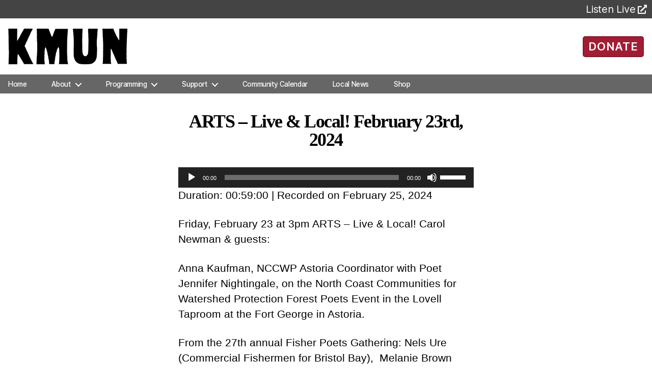

--- FILE ---
content_type: text/html; charset=UTF-8
request_url: https://kmun.org/podcast/arts-live-local-february-23rd-2024/
body_size: 65796
content:
<!DOCTYPE html>

<html class="no-js" lang="en-US">
	<head>

		<meta charset="UTF-8">
		<meta name="viewport" content="width=device-width, initial-scale=1.0" >

		<link rel="profile" href="https://gmpg.org/xfn/11">

		

		<meta name='robots' content='index, follow, max-image-preview:large, max-snippet:-1, max-video-preview:-1' />

	<!-- This site is optimized with the Yoast SEO plugin v26.7 - https://yoast.com/wordpress/plugins/seo/ -->
	<link media="all" href="https://kmun.org/wp-content/cache/autoptimize/css/autoptimize_60b52b7fd1db46c2061596266e8661dd.css" rel="stylesheet"><link media="print" href="https://kmun.org/wp-content/cache/autoptimize/css/autoptimize_f8b91b0e60520b6787c8a6b117d6f2d2.css" rel="stylesheet"><title>ARTS – Live &amp; Local! February 23rd, 2024 - KMUN</title>
	<link rel="canonical" href="https://kmun.org/podcast/arts-live-local-february-23rd-2024/" />
	<meta property="og:locale" content="en_US" />
	<meta property="og:type" content="article" />
	<meta property="og:title" content="ARTS – Live &amp; Local! February 23rd, 2024 - KMUN" />
	<meta property="og:description" content="Friday, February 23 at 3pm ARTS &#8211; Live &amp; Local! Carol Newman &amp; guests: Anna Kaufman, NCCWP Astoria Coordinator with Poet Jennifer Nightingale, on the North Coast Communities for Watershed Protection Forest Poets Event in the Lovell Taproom at the Fort George in Astoria. From the 27th annual Fisher Poets Gathering: Nels Ure (Commercial Fishermen..." />
	<meta property="og:url" content="https://kmun.org/podcast/arts-live-local-february-23rd-2024/" />
	<meta property="og:site_name" content="KMUN" />
	<meta property="article:publisher" content="https://www.facebook.com/KMUN91.9CoastCommunityRadio" />
	<meta property="article:modified_time" content="2024-02-26T18:52:07+00:00" />
	<meta property="og:image" content="https://kmun.org/wp-content/uploads/2020/08/seo-fb-graphic-01.png" />
	<meta property="og:image:width" content="3389" />
	<meta property="og:image:height" content="1474" />
	<meta property="og:image:type" content="image/png" />
	<meta name="twitter:card" content="summary_large_image" />
	<meta name="twitter:label1" content="Est. reading time" />
	<meta name="twitter:data1" content="1 minute" />
	<script type="application/ld+json" class="yoast-schema-graph">{"@context":"https://schema.org","@graph":[{"@type":"WebPage","@id":"https://kmun.org/podcast/arts-live-local-february-23rd-2024/","url":"https://kmun.org/podcast/arts-live-local-february-23rd-2024/","name":"ARTS – Live & Local! February 23rd, 2024 - KMUN","isPartOf":{"@id":"https://kmun.org/#website"},"datePublished":"2024-02-26T02:16:15+00:00","dateModified":"2024-02-26T18:52:07+00:00","breadcrumb":{"@id":"https://kmun.org/podcast/arts-live-local-february-23rd-2024/#breadcrumb"},"inLanguage":"en-US","potentialAction":{"@type":"ListenAction","target":"https://kmun.org/podcast/arts-live-local-february-23rd-2024/#podcast_player_49433","object":{"@id":"https://kmun.org/podcast/arts-live-local-february-23rd-2024/#/schema/podcast"}},"mainEntityOfPage":"https://kmun.org/podcast/arts-live-local-february-23rd-2024/#/schema/podcast"},{"@type":"BreadcrumbList","@id":"https://kmun.org/podcast/arts-live-local-february-23rd-2024/#breadcrumb","itemListElement":[{"@type":"ListItem","position":1,"name":"Home","item":"https://kmun.org/"},{"@type":"ListItem","position":2,"name":"Episode","item":"https://kmun.org/podcast/"},{"@type":"ListItem","position":3,"name":"ARTS – Live &#038; Local! February 23rd, 2024"}]},{"@type":"WebSite","@id":"https://kmun.org/#website","url":"https://kmun.org/","name":"KMUN","description":"","publisher":{"@id":"https://kmun.org/#organization"},"potentialAction":[{"@type":"SearchAction","target":{"@type":"EntryPoint","urlTemplate":"https://kmun.org/?s={search_term_string}"},"query-input":{"@type":"PropertyValueSpecification","valueRequired":true,"valueName":"search_term_string"}}],"inLanguage":"en-US"},{"@type":"Organization","@id":"https://kmun.org/#organization","name":"KMUN","url":"https://kmun.org/","logo":{"@type":"ImageObject","inLanguage":"en-US","@id":"https://kmun.org/#/schema/logo/image/","url":"https://kmun.org/wp-content/uploads/2020/08/seo-fb-graphic-01.png","contentUrl":"https://kmun.org/wp-content/uploads/2020/08/seo-fb-graphic-01.png","width":3389,"height":1474,"caption":"KMUN"},"image":{"@id":"https://kmun.org/#/schema/logo/image/"},"sameAs":["https://www.facebook.com/KMUN91.9CoastCommunityRadio"]},{"@type":"PodcastEpisode","@id":"https://kmun.org/podcast/arts-live-local-february-23rd-2024/#/schema/podcast","url":"https://kmun.org/podcast/arts-live-local-february-23rd-2024/","name":"ARTS – Live & Local! February 23rd, 2024 - KMUN","datePublished":"2024-02-25","description":"Friday, February 23 at 3pm ARTS &#8211; Live &amp; Local! Carol Newman &amp; guests: Anna Kaufman, NCCWP Astoria Coordinator with Poet Jennifer Nightingale, on the North Coast Communities for Watershed Protection Forest Poets Event in the Lovell Taproom at the Fort George in Astoria. From the 27th annual Fisher Poets Gathering: Nels Ure (Commercial Fishermen...","duration":"P59M","audio":{"contentUrl":"https://episodes.castos.com/coastradio/1733639/c1e-41k2c44jwpiq8vpg-5r5r4mx6f715-t27qlc.mp3","contentSize":"135 mb","@type":"AudioObject"},"partOfSeries":[{"@type":"PodcastSeries","name":"ARTS - Live &amp; Local!","url":"https://kmun.org/series/arts-live-local/","id":"https://kmun.org/series/arts-live-local/#/schema/podcastSeries"}]}]}</script>
	<!-- / Yoast SEO plugin. -->


<link rel='dns-prefetch' href='//fonts.googleapis.com' />
<link rel='dns-prefetch' href='//use.fontawesome.com' />
<link rel="alternate" type="application/rss+xml" title="KMUN &raquo; Feed" href="https://kmun.org/feed/" />
<link rel="alternate" type="application/rss+xml" title="KMUN &raquo; Comments Feed" href="https://kmun.org/comments/feed/" />
<link rel="alternate" title="oEmbed (JSON)" type="application/json+oembed" href="https://kmun.org/wp-json/oembed/1.0/embed?url=https%3A%2F%2Fkmun.org%2Fpodcast%2Farts-live-local-february-23rd-2024%2F" />
<link rel="alternate" title="oEmbed (XML)" type="text/xml+oembed" href="https://kmun.org/wp-json/oembed/1.0/embed?url=https%3A%2F%2Fkmun.org%2Fpodcast%2Farts-live-local-february-23rd-2024%2F&#038;format=xml" />
		<!-- This site uses the Google Analytics by ExactMetrics plugin v8.11.1 - Using Analytics tracking - https://www.exactmetrics.com/ -->
							<script src="//www.googletagmanager.com/gtag/js?id=G-DP799DG2R3"  data-cfasync="false" data-wpfc-render="false" async></script>
			<script data-cfasync="false" data-wpfc-render="false">
				var em_version = '8.11.1';
				var em_track_user = true;
				var em_no_track_reason = '';
								var ExactMetricsDefaultLocations = {"page_location":"https:\/\/kmun.org\/podcast\/arts-live-local-february-23rd-2024\/"};
								if ( typeof ExactMetricsPrivacyGuardFilter === 'function' ) {
					var ExactMetricsLocations = (typeof ExactMetricsExcludeQuery === 'object') ? ExactMetricsPrivacyGuardFilter( ExactMetricsExcludeQuery ) : ExactMetricsPrivacyGuardFilter( ExactMetricsDefaultLocations );
				} else {
					var ExactMetricsLocations = (typeof ExactMetricsExcludeQuery === 'object') ? ExactMetricsExcludeQuery : ExactMetricsDefaultLocations;
				}

								var disableStrs = [
										'ga-disable-G-DP799DG2R3',
									];

				/* Function to detect opted out users */
				function __gtagTrackerIsOptedOut() {
					for (var index = 0; index < disableStrs.length; index++) {
						if (document.cookie.indexOf(disableStrs[index] + '=true') > -1) {
							return true;
						}
					}

					return false;
				}

				/* Disable tracking if the opt-out cookie exists. */
				if (__gtagTrackerIsOptedOut()) {
					for (var index = 0; index < disableStrs.length; index++) {
						window[disableStrs[index]] = true;
					}
				}

				/* Opt-out function */
				function __gtagTrackerOptout() {
					for (var index = 0; index < disableStrs.length; index++) {
						document.cookie = disableStrs[index] + '=true; expires=Thu, 31 Dec 2099 23:59:59 UTC; path=/';
						window[disableStrs[index]] = true;
					}
				}

				if ('undefined' === typeof gaOptout) {
					function gaOptout() {
						__gtagTrackerOptout();
					}
				}
								window.dataLayer = window.dataLayer || [];

				window.ExactMetricsDualTracker = {
					helpers: {},
					trackers: {},
				};
				if (em_track_user) {
					function __gtagDataLayer() {
						dataLayer.push(arguments);
					}

					function __gtagTracker(type, name, parameters) {
						if (!parameters) {
							parameters = {};
						}

						if (parameters.send_to) {
							__gtagDataLayer.apply(null, arguments);
							return;
						}

						if (type === 'event') {
														parameters.send_to = exactmetrics_frontend.v4_id;
							var hookName = name;
							if (typeof parameters['event_category'] !== 'undefined') {
								hookName = parameters['event_category'] + ':' + name;
							}

							if (typeof ExactMetricsDualTracker.trackers[hookName] !== 'undefined') {
								ExactMetricsDualTracker.trackers[hookName](parameters);
							} else {
								__gtagDataLayer('event', name, parameters);
							}
							
						} else {
							__gtagDataLayer.apply(null, arguments);
						}
					}

					__gtagTracker('js', new Date());
					__gtagTracker('set', {
						'developer_id.dNDMyYj': true,
											});
					if ( ExactMetricsLocations.page_location ) {
						__gtagTracker('set', ExactMetricsLocations);
					}
										__gtagTracker('config', 'G-DP799DG2R3', {"forceSSL":"true"} );
										window.gtag = __gtagTracker;										(function () {
						/* https://developers.google.com/analytics/devguides/collection/analyticsjs/ */
						/* ga and __gaTracker compatibility shim. */
						var noopfn = function () {
							return null;
						};
						var newtracker = function () {
							return new Tracker();
						};
						var Tracker = function () {
							return null;
						};
						var p = Tracker.prototype;
						p.get = noopfn;
						p.set = noopfn;
						p.send = function () {
							var args = Array.prototype.slice.call(arguments);
							args.unshift('send');
							__gaTracker.apply(null, args);
						};
						var __gaTracker = function () {
							var len = arguments.length;
							if (len === 0) {
								return;
							}
							var f = arguments[len - 1];
							if (typeof f !== 'object' || f === null || typeof f.hitCallback !== 'function') {
								if ('send' === arguments[0]) {
									var hitConverted, hitObject = false, action;
									if ('event' === arguments[1]) {
										if ('undefined' !== typeof arguments[3]) {
											hitObject = {
												'eventAction': arguments[3],
												'eventCategory': arguments[2],
												'eventLabel': arguments[4],
												'value': arguments[5] ? arguments[5] : 1,
											}
										}
									}
									if ('pageview' === arguments[1]) {
										if ('undefined' !== typeof arguments[2]) {
											hitObject = {
												'eventAction': 'page_view',
												'page_path': arguments[2],
											}
										}
									}
									if (typeof arguments[2] === 'object') {
										hitObject = arguments[2];
									}
									if (typeof arguments[5] === 'object') {
										Object.assign(hitObject, arguments[5]);
									}
									if ('undefined' !== typeof arguments[1].hitType) {
										hitObject = arguments[1];
										if ('pageview' === hitObject.hitType) {
											hitObject.eventAction = 'page_view';
										}
									}
									if (hitObject) {
										action = 'timing' === arguments[1].hitType ? 'timing_complete' : hitObject.eventAction;
										hitConverted = mapArgs(hitObject);
										__gtagTracker('event', action, hitConverted);
									}
								}
								return;
							}

							function mapArgs(args) {
								var arg, hit = {};
								var gaMap = {
									'eventCategory': 'event_category',
									'eventAction': 'event_action',
									'eventLabel': 'event_label',
									'eventValue': 'event_value',
									'nonInteraction': 'non_interaction',
									'timingCategory': 'event_category',
									'timingVar': 'name',
									'timingValue': 'value',
									'timingLabel': 'event_label',
									'page': 'page_path',
									'location': 'page_location',
									'title': 'page_title',
									'referrer' : 'page_referrer',
								};
								for (arg in args) {
																		if (!(!args.hasOwnProperty(arg) || !gaMap.hasOwnProperty(arg))) {
										hit[gaMap[arg]] = args[arg];
									} else {
										hit[arg] = args[arg];
									}
								}
								return hit;
							}

							try {
								f.hitCallback();
							} catch (ex) {
							}
						};
						__gaTracker.create = newtracker;
						__gaTracker.getByName = newtracker;
						__gaTracker.getAll = function () {
							return [];
						};
						__gaTracker.remove = noopfn;
						__gaTracker.loaded = true;
						window['__gaTracker'] = __gaTracker;
					})();
									} else {
										console.log("");
					(function () {
						function __gtagTracker() {
							return null;
						}

						window['__gtagTracker'] = __gtagTracker;
						window['gtag'] = __gtagTracker;
					})();
									}
			</script>
							<!-- / Google Analytics by ExactMetrics -->
		







<link rel='stylesheet' id='font-awesome-svg-styles-css' href='https://kmun.org/wp-content/uploads/font-awesome/v5.13.0/css/svg-with-js.css' media='all' />






<link rel='stylesheet' id='fresca-style-css' href='https://fonts.googleapis.com/css?family=Fresca&#038;ver=023c004f76a15169195b7b11bdb37034' media='all' />
<link rel='stylesheet' id='im-fell-great-primer-style-css' href='https://fonts.googleapis.com/css?family=IM+Fell+Great+Primer&#038;ver=023c004f76a15169195b7b11bdb37034' media='all' />
<link rel='stylesheet' id='im-sacramento-style-css' href='https://fonts.googleapis.com/css?family=Sacramento&#038;ver=023c004f76a15169195b7b11bdb37034' media='all' />





<link rel='stylesheet' id='font-awesome-official-css' href='https://use.fontawesome.com/releases/v5.13.0/css/all.css' media='all' integrity="sha384-Bfad6CLCknfcloXFOyFnlgtENryhrpZCe29RTifKEixXQZ38WheV+i/6YWSzkz3V" crossorigin="anonymous" />

<link rel='stylesheet' id='font-awesome-official-v4shim-css' href='https://use.fontawesome.com/releases/v5.13.0/css/v4-shims.css' media='all' integrity="sha384-/7iOrVBege33/9vHFYEtviVcxjUsNCqyeMnlW/Ms+PH8uRdFkKFmqf9CbVAN0Qef" crossorigin="anonymous" />

<!--n2css--><!--n2js-->
<script data-cfasync="false" data-wpfc-render="false" id='exactmetrics-frontend-script-js-extra'>var exactmetrics_frontend = {"js_events_tracking":"true","download_extensions":"zip,mp3,mpeg,pdf,docx,pptx,xlsx,rar","inbound_paths":"[{\"path\":\"\\\/go\\\/\",\"label\":\"affiliate\"},{\"path\":\"\\\/recommend\\\/\",\"label\":\"affiliate\"}]","home_url":"https:\/\/kmun.org","hash_tracking":"false","v4_id":"G-DP799DG2R3"};</script>
<script src="https://kmun.org/wp-includes/js/jquery/jquery.js?ver=3.7.1" id="jquery-core-js"></script>

<script id="dlm-public-js-extra">
var dlmVars = {"logStatus":"enabled","jsErrorLogging":{"status":"","url":"https://kmun.org/wp-admin/admin-ajax.php","nonce":"19b094564e","action":"log_js_errors"}};
//# sourceURL=dlm-public-js-extra
</script>

<script src="https://kmun.org/wp-includes/js/jquery/ui/core.js?ver=1.13.3" id="jquery-ui-core-js"></script>
<script src="https://kmun.org/wp-includes/js/jquery/ui/mouse.js?ver=1.13.3" id="jquery-ui-mouse-js"></script>
<script src="https://kmun.org/wp-includes/js/jquery/ui/sortable.js?ver=1.13.3" id="jquery-ui-sortable-js"></script>
<script src="https://kmun.org/wp-includes/js/jquery/ui/datepicker.js?ver=1.13.3" id="jquery-ui-datepicker-js"></script>
<script id="jquery-ui-datepicker-js-after">
jQuery(function(jQuery){jQuery.datepicker.setDefaults({"closeText":"Close","currentText":"Today","monthNames":["January","February","March","April","May","June","July","August","September","October","November","December"],"monthNamesShort":["Jan","Feb","Mar","Apr","May","Jun","Jul","Aug","Sep","Oct","Nov","Dec"],"nextText":"Next","prevText":"Previous","dayNames":["Sunday","Monday","Tuesday","Wednesday","Thursday","Friday","Saturday"],"dayNamesShort":["Sun","Mon","Tue","Wed","Thu","Fri","Sat"],"dayNamesMin":["S","M","T","W","T","F","S"],"dateFormat":"MM d, yy","firstDay":0,"isRTL":false});});
//# sourceURL=jquery-ui-datepicker-js-after
</script>
<script src="https://kmun.org/wp-includes/js/jquery/ui/resizable.js?ver=1.13.3" id="jquery-ui-resizable-js"></script>
<script src="https://kmun.org/wp-includes/js/jquery/ui/draggable.js?ver=1.13.3" id="jquery-ui-draggable-js"></script>
<script src="https://kmun.org/wp-includes/js/jquery/ui/controlgroup.js?ver=1.13.3" id="jquery-ui-controlgroup-js"></script>
<script src="https://kmun.org/wp-includes/js/jquery/ui/checkboxradio.js?ver=1.13.3" id="jquery-ui-checkboxradio-js"></script>
<script src="https://kmun.org/wp-includes/js/jquery/ui/button.js?ver=1.13.3" id="jquery-ui-button-js"></script>
<script src="https://kmun.org/wp-includes/js/jquery/ui/dialog.js?ver=1.13.3" id="jquery-ui-dialog-js"></script>
<script id="events-manager-js-extra">
var EM = {"ajaxurl":"https://kmun.org/wp-admin/admin-ajax.php","locationajaxurl":"https://kmun.org/wp-admin/admin-ajax.php?action=locations_search","firstDay":"0","locale":"en","dateFormat":"yy-mm-dd","ui_css":"https://kmun.org/wp-content/plugins/events-manager/includes/css/jquery-ui/build.css","show24hours":"0","is_ssl":"1","autocomplete_limit":"10","calendar":{"breakpoints":{"small":560,"medium":908,"large":false},"month_format":"M Y"},"phone":"","datepicker":{"format":"m/d/Y"},"search":{"breakpoints":{"small":650,"medium":850,"full":false}},"url":"https://kmun.org/wp-content/plugins/events-manager","assets":{"input.em-uploader":{"js":{"em-uploader":{"url":"https://kmun.org/wp-content/plugins/events-manager/includes/js/em-uploader.js?v=7.2.3.1","event":"em_uploader_ready"}}},".em-event-editor":{"js":{"event-editor":{"url":"https://kmun.org/wp-content/plugins/events-manager/includes/js/events-manager-event-editor.js?v=7.2.3.1","event":"em_event_editor_ready"}},"css":{"event-editor":"https://kmun.org/wp-content/plugins/events-manager/includes/css/events-manager-event-editor.css?v=7.2.3.1"}},".em-recurrence-sets, .em-timezone":{"js":{"luxon":{"url":"luxon/luxon.js?v=7.2.3.1","event":"em_luxon_ready"}}},".em-booking-form, #em-booking-form, .em-booking-recurring, .em-event-booking-form":{"js":{"em-bookings":{"url":"https://kmun.org/wp-content/plugins/events-manager/includes/js/bookingsform.js?v=7.2.3.1","event":"em_booking_form_js_loaded"}}},"#em-opt-archetypes":{"js":{"archetypes":"https://kmun.org/wp-content/plugins/events-manager/includes/js/admin-archetype-editor.js?v=7.2.3.1","archetypes_ms":"https://kmun.org/wp-content/plugins/events-manager/includes/js/admin-archetypes.js?v=7.2.3.1","qs":"qs/qs.js?v=7.2.3.1"}}},"cached":"1","google_maps_api":"AIzaSyAyoPl6Mb5oc1oeqCTQOiMEvtB2a8-Xlno","txt_search":"Search","txt_searching":"Searching...","txt_loading":"Loading...","cache":"1","api_nonce":"fbcd2a482f"};
//# sourceURL=events-manager-js-extra
</script>


<script src="https://kmun.org/wp-includes/js/jquery/ui/menu.js?ver=1.13.3" id="jquery-ui-menu-js"></script>
<script src="https://kmun.org/wp-includes/js/jquery/ui/selectmenu.js?ver=1.13.3" id="jquery-ui-selectmenu-js"></script>
<script src="https://kmun.org/wp-includes/js/jquery/ui/tooltip.js?ver=1.13.3" id="jquery-ui-tooltip-js"></script>
<script src="https://kmun.org/wp-includes/js/dist/vendor/moment.js?ver=2.30.1" id="moment-js"></script>
<script id="moment-js-after">
moment.updateLocale( 'en_US', {"months":["January","February","March","April","May","June","July","August","September","October","November","December"],"monthsShort":["Jan","Feb","Mar","Apr","May","Jun","Jul","Aug","Sep","Oct","Nov","Dec"],"weekdays":["Sunday","Monday","Tuesday","Wednesday","Thursday","Friday","Saturday"],"weekdaysShort":["Sun","Mon","Tue","Wed","Thu","Fri","Sat"],"week":{"dow":0},"longDateFormat":{"LT":"g:i a","LTS":null,"L":null,"LL":"F j, Y","LLL":"F j, Y g:i a","LLLL":null}} );
//# sourceURL=moment-js-after
</script>
<script id="wp-fullcalendar-js-extra">
var WPFC = {"ajaxurl":"https://kmun.org/wp-admin/admin-ajax.php?action=WP_FullCalendar","firstDay":"0","wpfc_theme":"","wpfc_limit":"8","wpfc_limit_txt":"more ...","timeFormat":"h(:mm)A","defaultView":"month","weekends":"true","header":{"left":"prev,next today","center":"title","right":"month,basicWeek,basicDay"},"wpfc_qtips":"1","tippy_theme":"light-border","tippy_placement":"top","tippy_loading":"Loading..."};
//# sourceURL=wp-fullcalendar-js-extra
</script>
<script src="https://kmun.org/wp-content/plugins/wp-fullcalendar/includes/js/fullcalendar.js?ver=1.6" id="wp-fullcalendar-js"></script>
<script src="https://kmun.org/wp-content/plugins/wp-fullcalendar/includes/js/popper.js?ver=1.6" id="popper.js-js"></script>
<script src="https://kmun.org/wp-content/plugins/wp-fullcalendar/includes/js/tippy.js?ver=1.6" id="tippy.js-js"></script>

<link rel="https://api.w.org/" href="https://kmun.org/wp-json/" /><link rel="alternate" title="JSON" type="application/json" href="https://kmun.org/wp-json/wp/v2/podcast/49433" /><link rel="EditURI" type="application/rsd+xml" title="RSD" href="https://kmun.org/xmlrpc.php?rsd" />

<link rel='shortlink' href='https://kmun.org/?p=49433' />

<link rel="alternate" type="application/rss+xml" title="Podcast RSS feed" href="https://kmun.org/feed/podcast" />

<script>
document.documentElement.className = document.documentElement.className.replace( 'no-js', 'js' );
//# sourceURL=twentytwenty_no_js_class
</script>

	<link rel="icon" href="https://kmun.org/wp-content/uploads/2021/10/cropped-site-icon-600x600-01-32x32.png" sizes="32x32" />
<link rel="icon" href="https://kmun.org/wp-content/uploads/2021/10/cropped-site-icon-600x600-01-192x192.png" sizes="192x192" />
<link rel="apple-touch-icon" href="https://kmun.org/wp-content/uploads/2021/10/cropped-site-icon-600x600-01-180x180.png" />
<meta name="msapplication-TileImage" content="https://kmun.org/wp-content/uploads/2021/10/cropped-site-icon-600x600-01-270x270.png" />
		
		
		<!-- Google tag (gtag.js) -->
		<script async src="https://www.googletagmanager.com/gtag/js?id=G-DJN31FQHT4"></script>
		<script>
		  window.dataLayer = window.dataLayer || [];
		  function gtag(){dataLayer.push(arguments);}
		  gtag('js', new Date());

		  gtag('config', 'G-DJN31FQHT4');
		</script>
		
	

</head>

	<body class="wp-singular podcast-template-default single single-podcast postid-49433 custom-background wp-custom-logo wp-embed-responsive wp-theme-twentytwenty wp-child-theme-twentytwenty-child singular missing-post-thumbnail has-single-pagination not-showing-comments show-avatars footer-top-hidden reduced-spacing">
		<div class="container">
		<!-- For Bootstrap 4 full-width -->
		<!-- <div class="container-fluid px-0 bs4"> -->

		<a class="skip-link screen-reader-text" href="#site-content">Skip to the content</a>
		<header id="site-header" class="header-footer-group" role="banner">


			<!--<div class="top-tiles"></div>-->

			<!-- Station Tabs -->
	 		<div class="ssi-sub tab-bar">
				<div class="btn-group">
					<!--<button class="tab-bar-item tablink active-station" onclick="selectStation(event,'kmun')">KMUN 91.9</button>
					<button class="tab-bar-item tablink" onclick="selectStation(event,'kcpb')">KCPB 90.9</button>-->
					<div class="listen-live">
						<a id="ss-player-link" target="_blank" rel="noopener noreferrer" href="https://radio.securenetsystems.net/cirruscontent/KMUN">
							<p>Listen Live</p><i class="fas fa-external-link-alt"></i>
						</a>
					</div>
				</div>

				<!-- <div class="station-descriptions">
					<p id="kmun" class="station-info">Local, Independent Community Radio</p>
					<p id="kcpb" class="station-info" style="display:none;">Classical Music and National News</p>
				</div> -->

			</div>

			<div class="header-inner section-inner">

				<div class="header-titles-wrapper">

					
					<div class="header-titles header-col-1">
						<div class="site-logo faux-heading"><a href="https://kmun.org/" class="custom-logo-link" rel="home"><img width="750" height="224" style="height: 224px;" src="https://kmun.org/wp-content/uploads/2020/06/KMUN_bW_no.png" class="custom-logo" alt="KMUN" decoding="async" fetchpriority="high" srcset="https://kmun.org/wp-content/uploads/2020/06/KMUN_bW_no.png 1500w, https://kmun.org/wp-content/uploads/2020/06/KMUN_bW_no-450x134.png 450w, https://kmun.org/wp-content/uploads/2020/06/KMUN_bW_no-1024x306.png 1024w, https://kmun.org/wp-content/uploads/2020/06/KMUN_bW_no-768x229.png 768w, https://kmun.org/wp-content/uploads/2020/06/KMUN_bW_no-1200x358.png 1200w" sizes="(max-width: 1500px) 100vw, 1500px" /></a><span class="screen-reader-text">KMUN</span></div>					
					</div><!-- .header-titles -->
									</div><!-- .header-titles-wrapper -->

								
				<button id="donate-button" class="ui-button ui-widget ui-corner-all">
										<a href="/donate/" alt="Ways to Donate">DONATE</a>
				</button>
							</div><!-- .header-inner -->
									<div style="display:flex; height: 37px" class="header-navigation-wrapper">

				
						<nav class="primary-menu-wrapper" aria-label="Horizontal" role="navigation">

							<ul class="primary-menu reset-list-style">

							<li id="menu-item-2618" class="menu-item menu-item-type-custom menu-item-object-custom menu-item-2618"><a href="/">Home</a></li>
<li id="menu-item-33746" class="menu-item menu-item-type-custom menu-item-object-custom menu-item-has-children menu-item-33746"><a href="#">About</a><span class="icon"></span>
<ul class="sub-menu">
	<li id="menu-item-548" class="menu-item menu-item-type-post_type menu-item-object-page menu-item-548"><a href="https://kmun.org/tillicumfoundation/">The Tillicum Foundation</a></li>
	<li id="menu-item-38746" class="menu-item menu-item-type-post_type menu-item-object-page menu-item-38746"><a href="https://kmun.org/community-representation-statement/">Community Representation</a></li>
	<li id="menu-item-42967" class="menu-item menu-item-type-custom menu-item-object-custom menu-item-42967"><a href="/staff/">Staff</a></li>
	<li id="menu-item-38513" class="menu-item menu-item-type-post_type menu-item-object-page menu-item-38513"><a href="https://kmun.org/contact-us/">Contact Us</a></li>
</ul>
</li>
<li id="menu-item-33747" class="menu-item menu-item-type-custom menu-item-object-custom menu-item-has-children menu-item-33747"><a href="#">Programming</a><span class="icon"></span>
<ul class="sub-menu">
	<li id="menu-item-50829" class="menu-item menu-item-type-post_type menu-item-object-page menu-item-50829"><a href="https://kmun.org/we-go-there/">FM Listening Map</a></li>
	<li id="menu-item-33765" class="menu-item menu-item-type-post_type menu-item-object-page menu-item-33765"><a href="https://kmun.org/kmun-program-schedule/">Program Schedule</a></li>
	<li id="menu-item-43901" class="menu-item menu-item-type-post_type menu-item-object-page menu-item-43901"><a href="https://kmun.org/archives/">2-Week Archives</a></li>
	<li id="menu-item-14258" class="menu-item menu-item-type-post_type menu-item-object-page menu-item-14258"><a href="https://kmun.org/podcasts/">Podcasts</a></li>
	<li id="menu-item-14256" class="menu-item menu-item-type-custom menu-item-object-custom menu-item-14256"><a target="_blank" href="https://spinitron.com/KMUN/">Playlists</a></li>
	<li id="menu-item-37792" class="menu-item menu-item-type-post_type menu-item-object-page menu-item-37792"><a href="https://kmun.org/kmuntv/">KMUNtv</a></li>
</ul>
</li>
<li id="menu-item-28664" class="menu-item menu-item-type-custom menu-item-object-custom menu-item-has-children menu-item-28664"><a href="#">Support</a><span class="icon"></span>
<ul class="sub-menu">
	<li id="menu-item-41897" class="menu-item menu-item-type-post_type menu-item-object-page menu-item-41897"><a href="https://kmun.org/donate/">Donate</a></li>
	<li id="menu-item-26297" class="menu-item menu-item-type-post_type menu-item-object-page menu-item-26297"><a href="https://kmun.org/volunteer-opportunities/">Volunteer</a></li>
	<li id="menu-item-37846" class="menu-item menu-item-type-post_type menu-item-object-page menu-item-37846"><a href="https://kmun.org/for-businesses/">For Businesses</a></li>
	<li id="menu-item-42160" class="menu-item menu-item-type-post_type menu-item-object-page menu-item-42160"><a href="https://kmun.org/plannedgiving/">Planned Giving</a></li>
	<li id="menu-item-41250" class="menu-item menu-item-type-post_type menu-item-object-page menu-item-41250"><a href="https://kmun.org/donate-a-vehicle/">Donate Your Vehicle</a></li>
</ul>
</li>
<li id="menu-item-44651" class="menu-item menu-item-type-post_type menu-item-object-page menu-item-44651"><a href="https://kmun.org/events-calendar-coast-community-radio/">Community Calendar</a></li>
<li id="menu-item-54709" class="menu-item menu-item-type-post_type menu-item-object-page menu-item-54709"><a href="https://kmun.org/news/">Local News</a></li>
<li id="menu-item-46830" class="menu-item menu-item-type-custom menu-item-object-custom menu-item-46830"><a href="https://kmun919.square.site/">Shop</a></li>

							</ul>

						</nav><!-- .primary-menu-wrapper -->
						<!-- From Line ~96 -->
						<button style="top: calc(100% - 4rem); left: calc(50% - 55px);" class="toggle nav-toggle mobile-nav-toggle" data-toggle-target=".menu-modal"  data-toggle-body-class="showing-menu-modal" aria-expanded="false" data-set-focus=".close-nav-toggle">
							<span class="toggle-inner">
								<span class="toggle-icon">
									<div></div>
									<div></div>
									<div></div>
																	</span>
								<span class="toggle-text">Menu</span>
							</span>
						</button><!-- .nav-toggle -->

					
			</div><!-- .header-navigation-wrapper -->
		</header><!-- #site-header -->

		
<div class="menu-modal cover-modal header-footer-group" data-modal-target-string=".menu-modal">

	<div class="menu-modal-inner modal-inner">

		<div class="menu-wrapper section-inner">

			<div class="menu-top">

				<button class="toggle close-nav-toggle fill-children-current-color" data-toggle-target=".menu-modal" data-toggle-body-class="showing-menu-modal" data-set-focus=".menu-modal">
					<span class="toggle-text">Close Menu</span>
					<svg class="svg-icon" aria-hidden="true" role="img" focusable="false" xmlns="http://www.w3.org/2000/svg" width="16" height="16" viewBox="0 0 16 16"><polygon fill="" fill-rule="evenodd" points="6.852 7.649 .399 1.195 1.445 .149 7.899 6.602 14.352 .149 15.399 1.195 8.945 7.649 15.399 14.102 14.352 15.149 7.899 8.695 1.445 15.149 .399 14.102" /></svg>				</button><!-- .nav-toggle -->

				
					<nav class="mobile-menu" aria-label="Mobile">

						<ul class="modal-menu reset-list-style">

						<li class="menu-item menu-item-type-custom menu-item-object-custom menu-item-2618"><div class="ancestor-wrapper"><a href="/">Home</a></div><!-- .ancestor-wrapper --></li>
<li class="menu-item menu-item-type-custom menu-item-object-custom menu-item-has-children menu-item-33746"><div class="ancestor-wrapper"><a href="#">About</a><button class="toggle sub-menu-toggle fill-children-current-color" data-toggle-target=".menu-modal .menu-item-33746 > .sub-menu" data-toggle-type="slidetoggle" data-toggle-duration="250" aria-expanded="false"><span class="screen-reader-text">Show sub menu</span><svg class="svg-icon" aria-hidden="true" role="img" focusable="false" xmlns="http://www.w3.org/2000/svg" width="20" height="12" viewBox="0 0 20 12"><polygon fill="" fill-rule="evenodd" points="1319.899 365.778 1327.678 358 1329.799 360.121 1319.899 370.021 1310 360.121 1312.121 358" transform="translate(-1310 -358)" /></svg></button></div><!-- .ancestor-wrapper -->
<ul class="sub-menu">
	<li class="menu-item menu-item-type-post_type menu-item-object-page menu-item-548"><div class="ancestor-wrapper"><a href="https://kmun.org/tillicumfoundation/">The Tillicum Foundation</a></div><!-- .ancestor-wrapper --></li>
	<li class="menu-item menu-item-type-post_type menu-item-object-page menu-item-38746"><div class="ancestor-wrapper"><a href="https://kmun.org/community-representation-statement/">Community Representation</a></div><!-- .ancestor-wrapper --></li>
	<li class="menu-item menu-item-type-custom menu-item-object-custom menu-item-42967"><div class="ancestor-wrapper"><a href="/staff/">Staff</a></div><!-- .ancestor-wrapper --></li>
	<li class="menu-item menu-item-type-post_type menu-item-object-page menu-item-38513"><div class="ancestor-wrapper"><a href="https://kmun.org/contact-us/">Contact Us</a></div><!-- .ancestor-wrapper --></li>
</ul>
</li>
<li class="menu-item menu-item-type-custom menu-item-object-custom menu-item-has-children menu-item-33747"><div class="ancestor-wrapper"><a href="#">Programming</a><button class="toggle sub-menu-toggle fill-children-current-color" data-toggle-target=".menu-modal .menu-item-33747 > .sub-menu" data-toggle-type="slidetoggle" data-toggle-duration="250" aria-expanded="false"><span class="screen-reader-text">Show sub menu</span><svg class="svg-icon" aria-hidden="true" role="img" focusable="false" xmlns="http://www.w3.org/2000/svg" width="20" height="12" viewBox="0 0 20 12"><polygon fill="" fill-rule="evenodd" points="1319.899 365.778 1327.678 358 1329.799 360.121 1319.899 370.021 1310 360.121 1312.121 358" transform="translate(-1310 -358)" /></svg></button></div><!-- .ancestor-wrapper -->
<ul class="sub-menu">
	<li class="menu-item menu-item-type-post_type menu-item-object-page menu-item-50829"><div class="ancestor-wrapper"><a href="https://kmun.org/we-go-there/">FM Listening Map</a></div><!-- .ancestor-wrapper --></li>
	<li class="menu-item menu-item-type-post_type menu-item-object-page menu-item-33765"><div class="ancestor-wrapper"><a href="https://kmun.org/kmun-program-schedule/">Program Schedule</a></div><!-- .ancestor-wrapper --></li>
	<li class="menu-item menu-item-type-post_type menu-item-object-page menu-item-43901"><div class="ancestor-wrapper"><a href="https://kmun.org/archives/">2-Week Archives</a></div><!-- .ancestor-wrapper --></li>
	<li class="menu-item menu-item-type-post_type menu-item-object-page menu-item-14258"><div class="ancestor-wrapper"><a href="https://kmun.org/podcasts/">Podcasts</a></div><!-- .ancestor-wrapper --></li>
	<li class="menu-item menu-item-type-custom menu-item-object-custom menu-item-14256"><div class="ancestor-wrapper"><a target="_blank" href="https://spinitron.com/KMUN/">Playlists</a></div><!-- .ancestor-wrapper --></li>
	<li class="menu-item menu-item-type-post_type menu-item-object-page menu-item-37792"><div class="ancestor-wrapper"><a href="https://kmun.org/kmuntv/">KMUNtv</a></div><!-- .ancestor-wrapper --></li>
</ul>
</li>
<li class="menu-item menu-item-type-custom menu-item-object-custom menu-item-has-children menu-item-28664"><div class="ancestor-wrapper"><a href="#">Support</a><button class="toggle sub-menu-toggle fill-children-current-color" data-toggle-target=".menu-modal .menu-item-28664 > .sub-menu" data-toggle-type="slidetoggle" data-toggle-duration="250" aria-expanded="false"><span class="screen-reader-text">Show sub menu</span><svg class="svg-icon" aria-hidden="true" role="img" focusable="false" xmlns="http://www.w3.org/2000/svg" width="20" height="12" viewBox="0 0 20 12"><polygon fill="" fill-rule="evenodd" points="1319.899 365.778 1327.678 358 1329.799 360.121 1319.899 370.021 1310 360.121 1312.121 358" transform="translate(-1310 -358)" /></svg></button></div><!-- .ancestor-wrapper -->
<ul class="sub-menu">
	<li class="menu-item menu-item-type-post_type menu-item-object-page menu-item-41897"><div class="ancestor-wrapper"><a href="https://kmun.org/donate/">Donate</a></div><!-- .ancestor-wrapper --></li>
	<li class="menu-item menu-item-type-post_type menu-item-object-page menu-item-26297"><div class="ancestor-wrapper"><a href="https://kmun.org/volunteer-opportunities/">Volunteer</a></div><!-- .ancestor-wrapper --></li>
	<li class="menu-item menu-item-type-post_type menu-item-object-page menu-item-37846"><div class="ancestor-wrapper"><a href="https://kmun.org/for-businesses/">For Businesses</a></div><!-- .ancestor-wrapper --></li>
	<li class="menu-item menu-item-type-post_type menu-item-object-page menu-item-42160"><div class="ancestor-wrapper"><a href="https://kmun.org/plannedgiving/">Planned Giving</a></div><!-- .ancestor-wrapper --></li>
	<li class="menu-item menu-item-type-post_type menu-item-object-page menu-item-41250"><div class="ancestor-wrapper"><a href="https://kmun.org/donate-a-vehicle/">Donate Your Vehicle</a></div><!-- .ancestor-wrapper --></li>
</ul>
</li>
<li class="menu-item menu-item-type-post_type menu-item-object-page menu-item-44651"><div class="ancestor-wrapper"><a href="https://kmun.org/events-calendar-coast-community-radio/">Community Calendar</a></div><!-- .ancestor-wrapper --></li>
<li class="menu-item menu-item-type-post_type menu-item-object-page menu-item-54709"><div class="ancestor-wrapper"><a href="https://kmun.org/news/">Local News</a></div><!-- .ancestor-wrapper --></li>
<li class="menu-item menu-item-type-custom menu-item-object-custom menu-item-46830"><div class="ancestor-wrapper"><a href="https://kmun919.square.site/">Shop</a></div><!-- .ancestor-wrapper --></li>

						</ul>

					</nav>

					
			</div><!-- .menu-top -->

			<div class="menu-bottom">

				
			</div><!-- .menu-bottom -->

		</div><!-- .menu-wrapper -->

	</div><!-- .menu-modal-inner -->

</div><!-- .menu-modal -->
<div class="body-container">
	<div class="content-area">
		<main id="site-content" role="main">
			
<article class="post-49433 podcast type-podcast status-publish hentry series-arts-live-local speaker-carol-newman" id="post-49433">

	
<header class="entry-header has-text-align-center header-footer-group">

	<div class="entry-header-inner section-inner medium">

		<h1 class="entry-title">ARTS – Live &#038; Local! February 23rd, 2024</h1>
	</div><!-- .entry-header-inner -->

</header><!-- .entry-header -->

	<div class="post-inner thin ">

		<div class="entry-content">
			<div class="podcast_player"><audio class="wp-audio-shortcode" id="audio-49433-1" preload="none" style="width: 100%;" controls="controls"><source type="audio/mpeg" src="https://kmun.org/podcast-player/49433/arts-live-local-february-23rd-2024.mp3?_=1" /><a href="https://kmun.org/podcast-player/49433/arts-live-local-february-23rd-2024.mp3">https://kmun.org/podcast-player/49433/arts-live-local-february-23rd-2024.mp3</a></audio><div class="podcast_meta"><aside><p><span class="podcast-meta-duration">Duration: 00:59:00</span> | <span class="podcast-meta-date">Recorded on February 25, 2024</span></p></aside></div></div><p>Friday, February 23 at 3pm ARTS &#8211; Live &amp; Local! Carol Newman &amp; guests:</p>
<p>Anna Kaufman, NCCWP Astoria Coordinator with Poet Jennifer Nightingale, on the North Coast Communities for Watershed Protection Forest Poets Event in the Lovell Taproom at the Fort George in Astoria.</p>
<p>From the 27th annual Fisher Poets Gathering: Nels Ure (Commercial Fishermen for Bristol Bay),  Melanie Brown (SalmonState),  Mark Titus  (Eva’s Wild), Alana Kansaku-Sarmiento with poetry, song, workshops throughout Astoria.</p>

		</div><!-- .entry-content -->

	</div><!-- .post-inner -->

	<div class="section-inner">
		
	</div><!-- .section-inner -->

	
	<nav class="pagination-single section-inner" aria-label="Post">

		<hr class="styled-separator is-style-wide" aria-hidden="true" />

		<div class="pagination-single-inner">

			
				<a class="previous-post" href="https://kmun.org/podcast/a-story-told-february-22nd-2024/">
					<span class="arrow" aria-hidden="true">&larr;</span>
					<span class="title"><span class="title-inner">A Story Told &#8211; February 22nd, 2024</span></span>
				</a>

				
				<a class="next-post" href="https://kmun.org/podcast/an-adventure-in-history-february-25th-2024/">
					<span class="arrow" aria-hidden="true">&rarr;</span>
						<span class="title"><span class="title-inner">An Adventure in History, February 25th 2024</span></span>
				</a>
				
		</div><!-- .pagination-single-inner -->

		<hr class="styled-separator is-style-wide" aria-hidden="true" />

	</nav><!-- .pagination-single -->

	
</article><!-- .post -->

		</main><!-- #site-content -->
	</div>
	</div>

			<footer id="site-footer" role="contentinfo" class="header-footer-group">

				<div class="widgets-area">
					<div class="widget-area-1">
						<aside id="nav_menu-19" class="widget widget_nav_menu"><h3 class="widget-title">Safety &#038; Emergency</h3><nav class="menu-footer-emergency-container" aria-label="Safety &#038; Emergency"><ul id="menu-footer-emergency" class="menu"><li id="menu-item-37422" class="menu-item menu-item-type-post_type menu-item-object-page menu-item-37422"><a href="https://kmun.org/emergency-communications-in-the-coast-community-radio-service-area/">Emergency Info</a></li>
<li id="menu-item-37423" class="menu-item menu-item-type-post_type menu-item-object-page menu-item-37423"><a href="https://kmun.org/disaster-preparedness-tips-from-coast-community-radio/">Disaster Preparedness</a></li>
<li id="menu-item-37424" class="menu-item menu-item-type-post_type menu-item-object-page menu-item-37424"><a href="https://kmun.org/contact-federal-legislators-to/">Federal Legislators</a></li>
<li id="menu-item-37425" class="menu-item menu-item-type-post_type menu-item-object-page menu-item-37425"><a href="https://kmun.org/government-in-the-coast-community-radio-coverage-area/">Government Links</a></li>
<li id="menu-item-37370" class="menu-item menu-item-type-post_type menu-item-object-page menu-item-37370"><a href="https://kmun.org/what-to-do-in-a-power-outage/">Power Outage</a></li>
<li id="menu-item-37427" class="menu-item menu-item-type-post_type menu-item-object-page menu-item-37427"><a href="https://kmun.org/stay-safe-at-the-coast-be-informed/">Stay Safe: Be Informed</a></li>
<li id="menu-item-37428" class="menu-item menu-item-type-post_type menu-item-object-page menu-item-37428"><a href="https://kmun.org/columbia-pacific-school-closure-information/">School Closures</a></li>
<li id="menu-item-37430" class="menu-item menu-item-type-post_type menu-item-object-page menu-item-37430"><a href="https://kmun.org/web-cams-in-the-columbia-pacific-region/">Web Cams</a></li>
</ul></nav></aside>					</div>
					<div class="widget-area-2">
						<aside id="nav_menu-11" class="widget widget_nav_menu"><h3 class="widget-title">Newswire</h3><nav class="menu-footer-news-wire-container" aria-label="Newswire"><ul id="menu-footer-news-wire" class="menu"><li id="menu-item-37393" class="menu-item menu-item-type-custom menu-item-object-custom menu-item-37393"><a href="http://nwnewsnetwork.org/">NW News Network</a></li>
<li id="menu-item-37392" class="menu-item menu-item-type-custom menu-item-object-custom menu-item-37392"><a href="http://www.npr.org/">National Public Radio</a></li>
<li id="menu-item-4140" class="menu-item menu-item-type-custom menu-item-object-custom menu-item-4140"><a href="https://issuu.com/eomediacc/stacks/bc4812ea27234683861bdee1d54e378a">The Current</a></li>
<li id="menu-item-37429" class="menu-item menu-item-type-post_type menu-item-object-page menu-item-37429"><a href="https://kmun.org/newspapers-in-coast-community-radio-coverage-area/">Newspapers</a></li>
</ul></nav></aside>					</div>
					<div class="widget-area-3">
						<aside id="nav_menu-18" class="widget widget_nav_menu"><h3 class="widget-title">FCC &#038; CPB Compliance</h3><nav class="menu-footer-fcc-and-cpb-compliance-container" aria-label="FCC &#038; CPB Compliance"><ul id="menu-footer-fcc-and-cpb-compliance" class="menu"><li id="menu-item-42232" class="menu-item menu-item-type-post_type menu-item-object-page menu-item-42232"><a href="https://kmun.org/fcc-applications/">FCC Applications</a></li>
<li id="menu-item-42233" class="menu-item menu-item-type-custom menu-item-object-custom menu-item-42233"><a href="https://publicfiles.fcc.gov/fm-profile/KMUN">KMUN-FM Public File</a></li>
<li id="menu-item-42234" class="menu-item menu-item-type-custom menu-item-object-custom menu-item-42234"><a href="https://publicfiles.fcc.gov/fm-profile/KTCB">KTCB-FM Public File</a></li>
<li id="menu-item-42235" class="menu-item menu-item-type-custom menu-item-object-custom menu-item-42235"><a href="https://publicfiles.fcc.gov/fm-profile/KCPB-FM">KCPB-FM Public File</a></li>
<li id="menu-item-42146" class="menu-item menu-item-type-post_type menu-item-object-page menu-item-42146"><a href="https://kmun.org/public-file/">Public File Disability Assistance</a></li>
<li id="menu-item-42147" class="menu-item menu-item-type-post_type menu-item-object-page menu-item-42147"><a href="https://kmun.org/cpb-community-service-grant-csg-compliance/">CPB Community Service Grant (CSG) Compliance</a></li>
<li id="menu-item-42151" class="menu-item menu-item-type-post_type menu-item-object-page menu-item-42151"><a href="https://kmun.org/cab/">Community Advisory Board (CAB)</a></li>
<li id="menu-item-42474" class="menu-item menu-item-type-custom menu-item-object-custom menu-item-42474"><a href="https://publicfiles.fcc.gov/fm-profile/KMUN/equal-employment-opportunity-records">Equal Employment Opportunity Records</a></li>
</ul></nav></aside>					</div>
									</div>

				<div class="section-inner">

					<div class="footer-credits">

						<p class="footer-copyright">&copy;
							2026							<a href="https://kmun.org/">KMUN</a>
						</p><!-- .footer-copyright -->

						
					</div><!-- .footer-credits -->

					<a class="to-the-top" href="#site-header">
						<span class="to-the-top-long">
							To the top <span class="arrow" aria-hidden="true">&uarr;</span>						</span><!-- .to-the-top-long -->
						<span class="to-the-top-short">
							Up <span class="arrow" aria-hidden="true">&uarr;</span>						</span><!-- .to-the-top-short -->
					</a><!-- .to-the-top -->

				</div><!-- .section-inner -->

			</footer><!-- #site-footer -->

		<script type="speculationrules">
{"prefetch":[{"source":"document","where":{"and":[{"href_matches":"/*"},{"not":{"href_matches":["/wp-*.php","/wp-admin/*","/wp-content/uploads/*","/wp-content/*","/wp-content/plugins/*","/wp-content/themes/twentytwenty-child/*","/wp-content/themes/twentytwenty/*","/*\\?(.+)"]}},{"not":{"selector_matches":"a[rel~=\"nofollow\"]"}},{"not":{"selector_matches":".no-prefetch, .no-prefetch a"}}]},"eagerness":"conservative"}]}
</script>
		<script type="text/javascript">
			(function() {
				let targetObjectName = 'EM';
				if ( typeof window[targetObjectName] === 'object' && window[targetObjectName] !== null ) {
					Object.assign( window[targetObjectName], []);
				} else {
					console.warn( 'Could not merge extra data: window.' + targetObjectName + ' not found or not an object.' );
				}
			})();
		</script>
		<noscript><style>.lazyload{display:none;}</style></noscript><script data-noptimize="1">window.lazySizesConfig=window.lazySizesConfig||{};window.lazySizesConfig.loadMode=1;</script><script async data-noptimize="1" src='https://kmun.org/wp-content/plugins/autoptimize/classes/external/js/lazysizes.min.js?ao_version=3.1.14'></script>        <script data-cfasync="false">
            window.dFlipLocation = 'https://kmun.org/wp-content/plugins/3d-flipbook-dflip-lite/assets/';
            window.dFlipWPGlobal = {"text":{"toggleSound":"Turn on\/off Sound","toggleThumbnails":"Toggle Thumbnails","toggleOutline":"Toggle Outline\/Bookmark","previousPage":"Previous Page","nextPage":"Next Page","toggleFullscreen":"Toggle Fullscreen","zoomIn":"Zoom In","zoomOut":"Zoom Out","toggleHelp":"Toggle Help","singlePageMode":"Single Page Mode","doublePageMode":"Double Page Mode","downloadPDFFile":"Download PDF File","gotoFirstPage":"Goto First Page","gotoLastPage":"Goto Last Page","share":"Share","mailSubject":"I wanted you to see this FlipBook","mailBody":"Check out this site {{url}}","loading":"DearFlip: Loading "},"viewerType":"flipbook","moreControls":"download,pageMode,startPage,endPage,sound","hideControls":"","scrollWheel":"false","backgroundColor":"#777","backgroundImage":"","height":"auto","paddingLeft":"20","paddingRight":"20","controlsPosition":"bottom","duration":800,"soundEnable":"true","enableDownload":"true","showSearchControl":"false","showPrintControl":"false","enableAnnotation":false,"enableAnalytics":"false","webgl":"true","hard":"none","maxTextureSize":"1600","rangeChunkSize":"524288","zoomRatio":1.5,"stiffness":3,"pageMode":"0","singlePageMode":"0","pageSize":"0","autoPlay":"false","autoPlayDuration":5000,"autoPlayStart":"false","linkTarget":"2","sharePrefix":"flipbook-"};
        </script>
      <script id="ccr-custom-script-js-extra">
var ccr_data = {"template_url":"https://kmun.org/wp-content/themes/twentytwenty-child"};
//# sourceURL=ccr-custom-script-js-extra
</script>



<script src="https://widgets.givebutter.com/latest.umd.cjs?acct=lfIcXhi1Q560WmCM&amp;p=wordpress" id="givebutter-widget-library-js" async data-wp-strategy="async"></script>
<script id="mediaelement-core-js-before">
var mejsL10n = {"language":"en","strings":{"mejs.download-file":"Download File","mejs.install-flash":"You are using a browser that does not have Flash player enabled or installed. Please turn on your Flash player plugin or download the latest version from https://get.adobe.com/flashplayer/","mejs.fullscreen":"Fullscreen","mejs.play":"Play","mejs.pause":"Pause","mejs.time-slider":"Time Slider","mejs.time-help-text":"Use Left/Right Arrow keys to advance one second, Up/Down arrows to advance ten seconds.","mejs.live-broadcast":"Live Broadcast","mejs.volume-help-text":"Use Up/Down Arrow keys to increase or decrease volume.","mejs.unmute":"Unmute","mejs.mute":"Mute","mejs.volume-slider":"Volume Slider","mejs.video-player":"Video Player","mejs.audio-player":"Audio Player","mejs.captions-subtitles":"Captions/Subtitles","mejs.captions-chapters":"Chapters","mejs.none":"None","mejs.afrikaans":"Afrikaans","mejs.albanian":"Albanian","mejs.arabic":"Arabic","mejs.belarusian":"Belarusian","mejs.bulgarian":"Bulgarian","mejs.catalan":"Catalan","mejs.chinese":"Chinese","mejs.chinese-simplified":"Chinese (Simplified)","mejs.chinese-traditional":"Chinese (Traditional)","mejs.croatian":"Croatian","mejs.czech":"Czech","mejs.danish":"Danish","mejs.dutch":"Dutch","mejs.english":"English","mejs.estonian":"Estonian","mejs.filipino":"Filipino","mejs.finnish":"Finnish","mejs.french":"French","mejs.galician":"Galician","mejs.german":"German","mejs.greek":"Greek","mejs.haitian-creole":"Haitian Creole","mejs.hebrew":"Hebrew","mejs.hindi":"Hindi","mejs.hungarian":"Hungarian","mejs.icelandic":"Icelandic","mejs.indonesian":"Indonesian","mejs.irish":"Irish","mejs.italian":"Italian","mejs.japanese":"Japanese","mejs.korean":"Korean","mejs.latvian":"Latvian","mejs.lithuanian":"Lithuanian","mejs.macedonian":"Macedonian","mejs.malay":"Malay","mejs.maltese":"Maltese","mejs.norwegian":"Norwegian","mejs.persian":"Persian","mejs.polish":"Polish","mejs.portuguese":"Portuguese","mejs.romanian":"Romanian","mejs.russian":"Russian","mejs.serbian":"Serbian","mejs.slovak":"Slovak","mejs.slovenian":"Slovenian","mejs.spanish":"Spanish","mejs.swahili":"Swahili","mejs.swedish":"Swedish","mejs.tagalog":"Tagalog","mejs.thai":"Thai","mejs.turkish":"Turkish","mejs.ukrainian":"Ukrainian","mejs.vietnamese":"Vietnamese","mejs.welsh":"Welsh","mejs.yiddish":"Yiddish"}};
//# sourceURL=mediaelement-core-js-before
</script>


<script id="mediaelement-js-extra">
var _wpmejsSettings = {"pluginPath":"/wp-includes/js/mediaelement/","classPrefix":"mejs-","stretching":"responsive","audioShortcodeLibrary":"mediaelement","videoShortcodeLibrary":"mediaelement"};
//# sourceURL=mediaelement-js-extra
</script>

<script id="wp-emoji-settings" type="application/json">
{"baseUrl":"https://s.w.org/images/core/emoji/17.0.2/72x72/","ext":".png","svgUrl":"https://s.w.org/images/core/emoji/17.0.2/svg/","svgExt":".svg","source":{"wpemoji":"https://kmun.org/wp-includes/js/wp-emoji.js?ver=023c004f76a15169195b7b11bdb37034","twemoji":"https://kmun.org/wp-includes/js/twemoji.js?ver=023c004f76a15169195b7b11bdb37034"}}
</script>
<script type="module">
/**
 * @output wp-includes/js/wp-emoji-loader.js
 */

/* eslint-env es6 */

// Note: This is loaded as a script module, so there is no need for an IIFE to prevent pollution of the global scope.

/**
 * Emoji Settings as exported in PHP via _print_emoji_detection_script().
 * @typedef WPEmojiSettings
 * @type {object}
 * @property {?object} source
 * @property {?string} source.concatemoji
 * @property {?string} source.twemoji
 * @property {?string} source.wpemoji
 */

const settings = /** @type {WPEmojiSettings} */ (
	JSON.parse( document.getElementById( 'wp-emoji-settings' ).textContent )
);

// For compatibility with other scripts that read from this global, in particular wp-includes/js/wp-emoji.js (source file: js/_enqueues/wp/emoji.js).
window._wpemojiSettings = settings;

/**
 * Support tests.
 * @typedef SupportTests
 * @type {object}
 * @property {?boolean} flag
 * @property {?boolean} emoji
 */

const sessionStorageKey = 'wpEmojiSettingsSupports';
const tests = [ 'flag', 'emoji' ];

/**
 * Checks whether the browser supports offloading to a Worker.
 *
 * @since 6.3.0
 *
 * @private
 *
 * @returns {boolean}
 */
function supportsWorkerOffloading() {
	return (
		typeof Worker !== 'undefined' &&
		typeof OffscreenCanvas !== 'undefined' &&
		typeof URL !== 'undefined' &&
		URL.createObjectURL &&
		typeof Blob !== 'undefined'
	);
}

/**
 * @typedef SessionSupportTests
 * @type {object}
 * @property {number} timestamp
 * @property {SupportTests} supportTests
 */

/**
 * Get support tests from session.
 *
 * @since 6.3.0
 *
 * @private
 *
 * @returns {?SupportTests} Support tests, or null if not set or older than 1 week.
 */
function getSessionSupportTests() {
	try {
		/** @type {SessionSupportTests} */
		const item = JSON.parse(
			sessionStorage.getItem( sessionStorageKey )
		);
		if (
			typeof item === 'object' &&
			typeof item.timestamp === 'number' &&
			new Date().valueOf() < item.timestamp + 604800 && // Note: Number is a week in seconds.
			typeof item.supportTests === 'object'
		) {
			return item.supportTests;
		}
	} catch ( e ) {}
	return null;
}

/**
 * Persist the supports in session storage.
 *
 * @since 6.3.0
 *
 * @private
 *
 * @param {SupportTests} supportTests Support tests.
 */
function setSessionSupportTests( supportTests ) {
	try {
		/** @type {SessionSupportTests} */
		const item = {
			supportTests: supportTests,
			timestamp: new Date().valueOf()
		};

		sessionStorage.setItem(
			sessionStorageKey,
			JSON.stringify( item )
		);
	} catch ( e ) {}
}

/**
 * Checks if two sets of Emoji characters render the same visually.
 *
 * This is used to determine if the browser is rendering an emoji with multiple data points
 * correctly. set1 is the emoji in the correct form, using a zero-width joiner. set2 is the emoji
 * in the incorrect form, using a zero-width space. If the two sets render the same, then the browser
 * does not support the emoji correctly.
 *
 * This function may be serialized to run in a Worker. Therefore, it cannot refer to variables from the containing
 * scope. Everything must be passed by parameters.
 *
 * @since 4.9.0
 *
 * @private
 *
 * @param {CanvasRenderingContext2D} context 2D Context.
 * @param {string} set1 Set of Emoji to test.
 * @param {string} set2 Set of Emoji to test.
 *
 * @return {boolean} True if the two sets render the same.
 */
function emojiSetsRenderIdentically( context, set1, set2 ) {
	// Cleanup from previous test.
	context.clearRect( 0, 0, context.canvas.width, context.canvas.height );
	context.fillText( set1, 0, 0 );
	const rendered1 = new Uint32Array(
		context.getImageData(
			0,
			0,
			context.canvas.width,
			context.canvas.height
		).data
	);

	// Cleanup from previous test.
	context.clearRect( 0, 0, context.canvas.width, context.canvas.height );
	context.fillText( set2, 0, 0 );
	const rendered2 = new Uint32Array(
		context.getImageData(
			0,
			0,
			context.canvas.width,
			context.canvas.height
		).data
	);

	return rendered1.every( ( rendered2Data, index ) => {
		return rendered2Data === rendered2[ index ];
	} );
}

/**
 * Checks if the center point of a single emoji is empty.
 *
 * This is used to determine if the browser is rendering an emoji with a single data point
 * correctly. The center point of an incorrectly rendered emoji will be empty. A correctly
 * rendered emoji will have a non-zero value at the center point.
 *
 * This function may be serialized to run in a Worker. Therefore, it cannot refer to variables from the containing
 * scope. Everything must be passed by parameters.
 *
 * @since 6.8.2
 *
 * @private
 *
 * @param {CanvasRenderingContext2D} context 2D Context.
 * @param {string} emoji Emoji to test.
 *
 * @return {boolean} True if the center point is empty.
 */
function emojiRendersEmptyCenterPoint( context, emoji ) {
	// Cleanup from previous test.
	context.clearRect( 0, 0, context.canvas.width, context.canvas.height );
	context.fillText( emoji, 0, 0 );

	// Test if the center point (16, 16) is empty (0,0,0,0).
	const centerPoint = context.getImageData(16, 16, 1, 1);
	for ( let i = 0; i < centerPoint.data.length; i++ ) {
		if ( centerPoint.data[ i ] !== 0 ) {
			// Stop checking the moment it's known not to be empty.
			return false;
		}
	}

	return true;
}

/**
 * Determines if the browser properly renders Emoji that Twemoji can supplement.
 *
 * This function may be serialized to run in a Worker. Therefore, it cannot refer to variables from the containing
 * scope. Everything must be passed by parameters.
 *
 * @since 4.2.0
 *
 * @private
 *
 * @param {CanvasRenderingContext2D} context 2D Context.
 * @param {string} type Whether to test for support of "flag" or "emoji".
 * @param {Function} emojiSetsRenderIdentically Reference to emojiSetsRenderIdentically function, needed due to minification.
 * @param {Function} emojiRendersEmptyCenterPoint Reference to emojiRendersEmptyCenterPoint function, needed due to minification.
 *
 * @return {boolean} True if the browser can render emoji, false if it cannot.
 */
function browserSupportsEmoji( context, type, emojiSetsRenderIdentically, emojiRendersEmptyCenterPoint ) {
	let isIdentical;

	switch ( type ) {
		case 'flag':
			/*
			 * Test for Transgender flag compatibility. Added in Unicode 13.
			 *
			 * To test for support, we try to render it, and compare the rendering to how it would look if
			 * the browser doesn't render it correctly (white flag emoji + transgender symbol).
			 */
			isIdentical = emojiSetsRenderIdentically(
				context,
				'\uD83C\uDFF3\uFE0F\u200D\u26A7\uFE0F', // as a zero-width joiner sequence
				'\uD83C\uDFF3\uFE0F\u200B\u26A7\uFE0F' // separated by a zero-width space
			);

			if ( isIdentical ) {
				return false;
			}

			/*
			 * Test for Sark flag compatibility. This is the least supported of the letter locale flags,
			 * so gives us an easy test for full support.
			 *
			 * To test for support, we try to render it, and compare the rendering to how it would look if
			 * the browser doesn't render it correctly ([C] + [Q]).
			 */
			isIdentical = emojiSetsRenderIdentically(
				context,
				'\uD83C\uDDE8\uD83C\uDDF6', // as the sequence of two code points
				'\uD83C\uDDE8\u200B\uD83C\uDDF6' // as the two code points separated by a zero-width space
			);

			if ( isIdentical ) {
				return false;
			}

			/*
			 * Test for English flag compatibility. England is a country in the United Kingdom, it
			 * does not have a two letter locale code but rather a five letter sub-division code.
			 *
			 * To test for support, we try to render it, and compare the rendering to how it would look if
			 * the browser doesn't render it correctly (black flag emoji + [G] + [B] + [E] + [N] + [G]).
			 */
			isIdentical = emojiSetsRenderIdentically(
				context,
				// as the flag sequence
				'\uD83C\uDFF4\uDB40\uDC67\uDB40\uDC62\uDB40\uDC65\uDB40\uDC6E\uDB40\uDC67\uDB40\uDC7F',
				// with each code point separated by a zero-width space
				'\uD83C\uDFF4\u200B\uDB40\uDC67\u200B\uDB40\uDC62\u200B\uDB40\uDC65\u200B\uDB40\uDC6E\u200B\uDB40\uDC67\u200B\uDB40\uDC7F'
			);

			return ! isIdentical;
		case 'emoji':
			/*
			 * Is there a large, hairy, humanoid mythical creature living in the browser?
			 *
			 * To test for Emoji 17.0 support, try to render a new emoji: Hairy Creature.
			 *
			 * The hairy creature emoji is a single code point emoji. Testing for browser
			 * support required testing the center point of the emoji to see if it is empty.
			 *
			 * 0xD83E 0x1FAC8 (\uD83E\u1FAC8) == 🫈 Hairy creature.
			 *
			 * When updating this test, please ensure that the emoji is either a single code point
			 * or switch to using the emojiSetsRenderIdentically function and testing with a zero-width
			 * joiner vs a zero-width space.
			 */
			const notSupported = emojiRendersEmptyCenterPoint( context, '\uD83E\u1FAC8' );
			return ! notSupported;
	}

	return false;
}

/**
 * Checks emoji support tests.
 *
 * This function may be serialized to run in a Worker. Therefore, it cannot refer to variables from the containing
 * scope. Everything must be passed by parameters.
 *
 * @since 6.3.0
 *
 * @private
 *
 * @param {string[]} tests Tests.
 * @param {Function} browserSupportsEmoji Reference to browserSupportsEmoji function, needed due to minification.
 * @param {Function} emojiSetsRenderIdentically Reference to emojiSetsRenderIdentically function, needed due to minification.
 * @param {Function} emojiRendersEmptyCenterPoint Reference to emojiRendersEmptyCenterPoint function, needed due to minification.
 *
 * @return {SupportTests} Support tests.
 */
function testEmojiSupports( tests, browserSupportsEmoji, emojiSetsRenderIdentically, emojiRendersEmptyCenterPoint ) {
	let canvas;
	if (
		typeof WorkerGlobalScope !== 'undefined' &&
		self instanceof WorkerGlobalScope
	) {
		canvas = new OffscreenCanvas( 300, 150 ); // Dimensions are default for HTMLCanvasElement.
	} else {
		canvas = document.createElement( 'canvas' );
	}

	const context = canvas.getContext( '2d', { willReadFrequently: true } );

	/*
	 * Chrome on OS X added native emoji rendering in M41. Unfortunately,
	 * it doesn't work when the font is bolder than 500 weight. So, we
	 * check for bold rendering support to avoid invisible emoji in Chrome.
	 */
	context.textBaseline = 'top';
	context.font = '600 32px Arial';

	const supports = {};
	tests.forEach( ( test ) => {
		supports[ test ] = browserSupportsEmoji( context, test, emojiSetsRenderIdentically, emojiRendersEmptyCenterPoint );
	} );
	return supports;
}

/**
 * Adds a script to the head of the document.
 *
 * @ignore
 *
 * @since 4.2.0
 *
 * @param {string} src The url where the script is located.
 *
 * @return {void}
 */
function addScript( src ) {
	const script = document.createElement( 'script' );
	script.src = src;
	script.defer = true;
	document.head.appendChild( script );
}

settings.supports = {
	everything: true,
	everythingExceptFlag: true
};

// Obtain the emoji support from the browser, asynchronously when possible.
new Promise( ( resolve ) => {
	let supportTests = getSessionSupportTests();
	if ( supportTests ) {
		resolve( supportTests );
		return;
	}

	if ( supportsWorkerOffloading() ) {
		try {
			// Note that the functions are being passed as arguments due to minification.
			const workerScript =
				'postMessage(' +
				testEmojiSupports.toString() +
				'(' +
				[
					JSON.stringify( tests ),
					browserSupportsEmoji.toString(),
					emojiSetsRenderIdentically.toString(),
					emojiRendersEmptyCenterPoint.toString()
				].join( ',' ) +
				'));';
			const blob = new Blob( [ workerScript ], {
				type: 'text/javascript'
			} );
			const worker = new Worker( URL.createObjectURL( blob ), { name: 'wpTestEmojiSupports' } );
			worker.onmessage = ( event ) => {
				supportTests = event.data;
				setSessionSupportTests( supportTests );
				worker.terminate();
				resolve( supportTests );
			};
			return;
		} catch ( e ) {}
	}

	supportTests = testEmojiSupports( tests, browserSupportsEmoji, emojiSetsRenderIdentically, emojiRendersEmptyCenterPoint );
	setSessionSupportTests( supportTests );
	resolve( supportTests );
} )
	// Once the browser emoji support has been obtained from the session, finalize the settings.
	.then( ( supportTests ) => {
		/*
		 * Tests the browser support for flag emojis and other emojis, and adjusts the
		 * support settings accordingly.
		 */
		for ( const test in supportTests ) {
			settings.supports[ test ] = supportTests[ test ];

			settings.supports.everything =
				settings.supports.everything && settings.supports[ test ];

			if ( 'flag' !== test ) {
				settings.supports.everythingExceptFlag =
					settings.supports.everythingExceptFlag &&
					settings.supports[ test ];
			}
		}

		settings.supports.everythingExceptFlag =
			settings.supports.everythingExceptFlag &&
			! settings.supports.flag;

		// When the browser can not render everything we need to load a polyfill.
		if ( ! settings.supports.everything ) {
			const src = settings.source || {};

			if ( src.concatemoji ) {
				addScript( src.concatemoji );
			} else if ( src.wpemoji && src.twemoji ) {
				addScript( src.twemoji );
				addScript( src.wpemoji );
			}
		}
	} );
//# sourceURL=https://kmun.org/wp-includes/js/wp-emoji-loader.js
</script>

	<script defer src="https://kmun.org/wp-content/cache/autoptimize/js/autoptimize_abf6e7dd44ab00343a5544fcb9bdeb75.js"></script></body>
</html>
